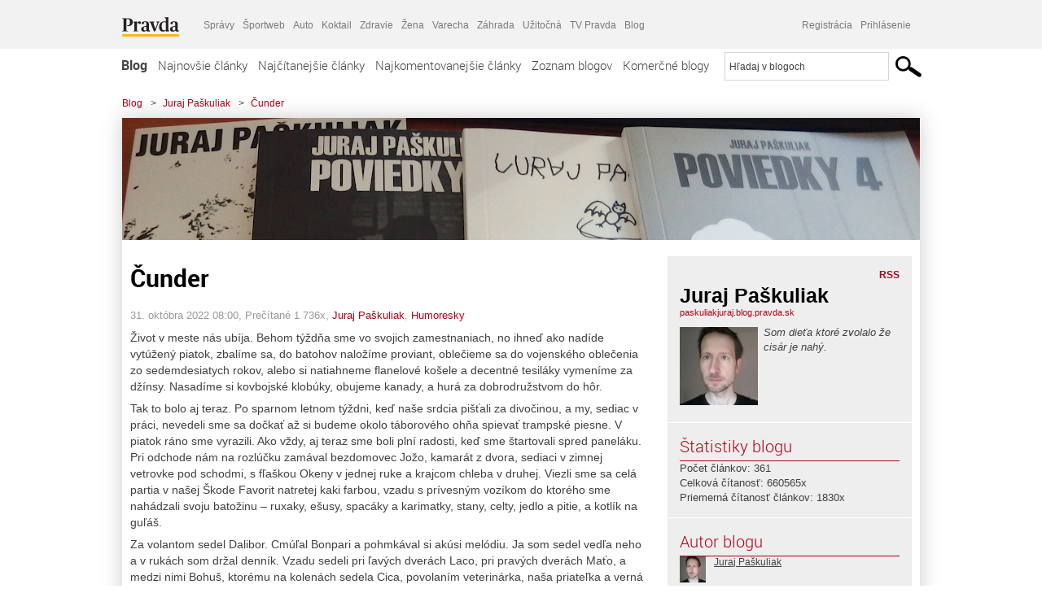

--- FILE ---
content_type: text/html; charset=UTF-8
request_url: https://paskuliakjuraj.blog.pravda.sk/2022/10/31/cunder/
body_size: 21603
content:
<!DOCTYPE html>
<html lang="sk-SK">
	<head>
		<meta http-equiv="X-UA-Compatible" content="IE=edge" />
		<meta http-equiv="Content-Type" content="text/html; charset=UTF-8" />

        <meta name="viewport" content="width=device-width, initial-scale=1.0">

        <title>Čunder - Juraj Paškuliak - Blog - Pravda</title>
		<meta name="description" content="Život v meste nás ubíja. Behom týždňa sme vo svojich zamestnaniach, no ihneď ako nadíde vytúžený piatok, zbalíme sa, do batohov naložíme proviant, oblečieme" />
		<meta name="keywords" content="blog, blogy, weblog, bloger, blogeri, články od užívateľov, denník, denníček, zápisník" />
		<meta property="og:locale" content="sk_SK" />
		<meta property="og:site_name" content="Blog.Pravda.sk" />
		<meta property="og:title" content="Čunder - Juraj Paškuliak - Blog - Pravda" />
		<meta property="og:type" content="article" />
		<meta property="og:url" content="https://paskuliakjuraj.blog.pravda.sk/2022/10/31/cunder/" />
		<meta property="og:image" content="https://blog.pravda.sk/avatar/blog-6791-256.png" />
		<meta property="og:description" content="Život v meste nás ubíja. Behom týždňa sme vo svojich zamestnaniach, no ihneď ako nadíde vytúžený piatok, zbalíme sa, do batohov naložíme proviant, oblečieme" />
		<meta property="fb:app_id" content="551502881548785" />

		<link rel="alternate" type="application/rss+xml" title="Juraj Paškuliak RSS Článkov" href="https://paskuliakjuraj.blog.pravda.sk/feed/" />
		<link rel="stylesheet" type="text/css" href="https://paskuliakjuraj.blog.pravda.sk/wp-content/themes/pravda-sk/style.css?v=snv5af" media="screen" />
		<link rel="stylesheet" type="text/css" href="//ipravda.sk/css/pravda-min-exporty-20260118010101.css" media="all" />
		<link rel="shortcut icon" type="image/ico" href="https://paskuliakjuraj.blog.pravda.sk/wp-content/themes/pravda-sk/images/fav.ico" />
		<script type="text/javascript">window.gdprAppliesGlobally=true;(function(){function a(e){if(!window.frames[e]){if(document.body&&document.body.firstChild){var t=document.body;var n=document.createElement("iframe");n.style.display="none";n.name=e;n.title=e;t.insertBefore(n,t.firstChild)}
else{setTimeout(function(){a(e)},5)}}}function e(n,r,o,c,s){function e(e,t,n,a){if(typeof n!=="function"){return}if(!window[r]){window[r]=[]}var i=false;if(s){i=s(e,t,n)}if(!i){window[r].push({command:e,parameter:t,callback:n,version:a})}}e.stub=true;function t(a){if(!window[n]||window[n].stub!==true){return}if(!a.data){return}
var i=typeof a.data==="string";var e;try{e=i?JSON.parse(a.data):a.data}catch(t){return}if(e[o]){var r=e[o];window[n](r.command,r.parameter,function(e,t){var n={};n[c]={returnValue:e,success:t,callId:r.callId};a.source.postMessage(i?JSON.stringify(n):n,"*")},r.version)}}
if(typeof window[n]!=="function"){window[n]=e;if(window.addEventListener){window.addEventListener("message",t,false)}else{window.attachEvent("onmessage",t)}}}e("__tcfapi","__tcfapiBuffer","__tcfapiCall","__tcfapiReturn");a("__tcfapiLocator");(function(e){
var t=document.createElement("script");t.id="spcloader";t.type="text/javascript";t.async=true;t.src="https://sdk.privacy-center.org/"+e+"/loader.js?target="+document.location.hostname;t.charset="utf-8";var n=document.getElementsByTagName("script")[0];n.parentNode.insertBefore(t,n)})("3247b01c-86d7-4390-a7ac-9f5e09b2e1bd")})();</script>
		<script src="//blog.pravda.sk/wp-includes/js/jquery/jquery.js"></script>
		<script src="https://paskuliakjuraj.blog.pravda.sk/wp-content/themes/pravda-sk/js/jquery-migrate-1.2.1.min.js?v=rzryl3"></script>
		<script src="https://paskuliakjuraj.blog.pravda.sk/wp-content/themes/pravda-sk/js/perex_sticky.js?v=rzryl3"></script>
		<script src="//ipravda.sk/js/pravda-min-exporty-20260118010101.js"></script>
		<!--[if lte IE 6]>
		<link rel="stylesheet" type="text/css" href="https://paskuliakjuraj.blog.pravda.sk/wp-content/themes/pravda-sk/IE6fix.css" media="screen" />
		<![endif]-->
		<!--[if gt IE 6]>
		<link rel="stylesheet" type="text/css" href="https://paskuliakjuraj.blog.pravda.sk/wp-content/themes/pravda-sk/IE6gtfix.css" media="screen" />
		<![endif]-->
		<script type="text/javascript">
  perex_dfp = {
    //"ba": {"name": '/61782924/blog_art_ba', "id": 'div-gpt-ad-1528634504686-612'},
    //"bbb": {"name": '/61782924/blog_art_bbb', "id": 'div-gpt-ad-1528634504686-613'},
    //"bs": {"name": '/61782924/blog_art_bs', "id": 'div-gpt-ad-1528634504686-614'},
    "lea": {"name": '/61782924/blog_art_lea', "id": 'div-gpt-ad-1528634504686-615'},
    //"ss_co": {"name": '/61782924/blog_art_ss_co', "id": 'div-gpt-ad-1528634504686-616'},
    "ss1": {"name": '/61782924/blog_art_ss1', "id": 'div-gpt-ad-1528634504686-617'},
    "ss2": {"name": '/61782924/blog_art_ss2', "id": 'div-gpt-ad-1528634504686-618'},
    "interstitial": {}
  };
</script>

<script type="application/javascript" src="https://storage.googleapis.com/pravda-ad-script/perex_universalMaster.min.js?v=v"></script>
<link rel='dns-prefetch' href='//s.w.org' />
		<script type="text/javascript">
			window._wpemojiSettings = {"baseUrl":"https:\/\/s.w.org\/images\/core\/emoji\/13.0.1\/72x72\/","ext":".png","svgUrl":"https:\/\/s.w.org\/images\/core\/emoji\/13.0.1\/svg\/","svgExt":".svg","source":{"concatemoji":"https:\/\/paskuliakjuraj.blog.pravda.sk\/wp-includes\/js\/wp-emoji-release.min.js?ver=5.6.2"}};
			!function(e,a,t){var n,r,o,i=a.createElement("canvas"),p=i.getContext&&i.getContext("2d");function s(e,t){var a=String.fromCharCode;p.clearRect(0,0,i.width,i.height),p.fillText(a.apply(this,e),0,0);e=i.toDataURL();return p.clearRect(0,0,i.width,i.height),p.fillText(a.apply(this,t),0,0),e===i.toDataURL()}function c(e){var t=a.createElement("script");t.src=e,t.defer=t.type="text/javascript",a.getElementsByTagName("head")[0].appendChild(t)}for(o=Array("flag","emoji"),t.supports={everything:!0,everythingExceptFlag:!0},r=0;r<o.length;r++)t.supports[o[r]]=function(e){if(!p||!p.fillText)return!1;switch(p.textBaseline="top",p.font="600 32px Arial",e){case"flag":return s([127987,65039,8205,9895,65039],[127987,65039,8203,9895,65039])?!1:!s([55356,56826,55356,56819],[55356,56826,8203,55356,56819])&&!s([55356,57332,56128,56423,56128,56418,56128,56421,56128,56430,56128,56423,56128,56447],[55356,57332,8203,56128,56423,8203,56128,56418,8203,56128,56421,8203,56128,56430,8203,56128,56423,8203,56128,56447]);case"emoji":return!s([55357,56424,8205,55356,57212],[55357,56424,8203,55356,57212])}return!1}(o[r]),t.supports.everything=t.supports.everything&&t.supports[o[r]],"flag"!==o[r]&&(t.supports.everythingExceptFlag=t.supports.everythingExceptFlag&&t.supports[o[r]]);t.supports.everythingExceptFlag=t.supports.everythingExceptFlag&&!t.supports.flag,t.DOMReady=!1,t.readyCallback=function(){t.DOMReady=!0},t.supports.everything||(n=function(){t.readyCallback()},a.addEventListener?(a.addEventListener("DOMContentLoaded",n,!1),e.addEventListener("load",n,!1)):(e.attachEvent("onload",n),a.attachEvent("onreadystatechange",function(){"complete"===a.readyState&&t.readyCallback()})),(n=t.source||{}).concatemoji?c(n.concatemoji):n.wpemoji&&n.twemoji&&(c(n.twemoji),c(n.wpemoji)))}(window,document,window._wpemojiSettings);
		</script>
		<style type="text/css">
img.wp-smiley,
img.emoji {
	display: inline !important;
	border: none !important;
	box-shadow: none !important;
	height: 1em !important;
	width: 1em !important;
	margin: 0 .07em !important;
	vertical-align: -0.1em !important;
	background: none !important;
	padding: 0 !important;
}
</style>
	<link rel='stylesheet' id='wp-block-library-css'  href='https://paskuliakjuraj.blog.pravda.sk/wp-includes/css/dist/block-library/style.min.css?ver=5.6.2' type='text/css' media='all' />
<link rel='stylesheet' id='wp-pagenavi-css'  href='https://paskuliakjuraj.blog.pravda.sk/wp-content/themes/pravda-sk/pagenavi-css.css?ver=2.70' type='text/css' media='all' />
<link rel="https://api.w.org/" href="https://paskuliakjuraj.blog.pravda.sk/wp-json/" /><link rel="alternate" type="application/json" href="https://paskuliakjuraj.blog.pravda.sk/wp-json/wp/v2/posts/6" /><link rel="EditURI" type="application/rsd+xml" title="RSD" href="https://paskuliakjuraj.blog.pravda.sk/xmlrpc.php?rsd" />
<link rel="canonical" href="https://paskuliakjuraj.blog.pravda.sk/2022/10/31/cunder/" />
<link rel='shortlink' href='https://paskuliakjuraj.blog.pravda.sk/?p=6' />
<link rel="alternate" type="application/json+oembed" href="https://paskuliakjuraj.blog.pravda.sk/wp-json/oembed/1.0/embed?url=https%3A%2F%2Fpaskuliakjuraj.blog.pravda.sk%2F2022%2F10%2F31%2Fcunder%2F" />
<link rel="alternate" type="text/xml+oembed" href="https://paskuliakjuraj.blog.pravda.sk/wp-json/oembed/1.0/embed?url=https%3A%2F%2Fpaskuliakjuraj.blog.pravda.sk%2F2022%2F10%2F31%2Fcunder%2F&#038;format=xml" />
<style type="text/css">.recentcomments a{display:inline !important;padding:0 !important;margin:0 !important;}</style>	<style type="text/css">
		#header{
			background-color: #f2f2f2;
			background: url(https://paskuliakjuraj.blog.pravda.sk/files/2022/10/980x150.jpg) no-repeat top left;
            background-size: cover;
			height: 150px;
			width:980px;
			padding:0;
		}

		.desc, .desc a {
		  font-family: Arial, Helvetica, Sans-Serif;
		  font-size: 16px;
		  font-style: italic;
		  font-weight: normal;
		  padding:0;
		  margin:0;
		  color: # !important;
		}
		#header a {
			width:950px;
			height:150px;
			display:block;
		}
	</style>
<link rel="icon" href="https://paskuliakjuraj.blog.pravda.sk/files/2024/03/foto2024-150x150.jpg" sizes="32x32" />
<link rel="icon" href="https://paskuliakjuraj.blog.pravda.sk/files/2024/03/foto2024.jpg" sizes="192x192" />
<link rel="apple-touch-icon" href="https://paskuliakjuraj.blog.pravda.sk/files/2024/03/foto2024.jpg" />
<meta name="msapplication-TileImage" content="https://paskuliakjuraj.blog.pravda.sk/files/2024/03/foto2024.jpg" />
	</head>
<body>
		<!--  ads leaderboard -->
		<div class="advCenterLeaderboard"><div class="leaderboard">
			<!-- /61782924/blog_art_lea -->
<div id="advert-top-nest"></div>
<div id='div-gpt-ad-1528634504686-615' style="max-width: 1200px; max-height: 400px; overflow: hidden">
<script>
  if(typeof PEREX === "object" && PEREX.isAdvertisementEnabled()) { googletag.cmd.push(function() { googletag.display('div-gpt-ad-1528634504686-615'); }); }
</script>
</div>		</div></div>
		<!--  end ads leaderboard -->
		<div id="perex-header" class="header extern_blog">
            <div id="perex-menu-wrapper">
            <!-- [Perex head] -->
<div class="portal-menu export-vs" id="portal-menu">
    <span class="hidden-lg hiddem-md">
        Tento web patrí pod
    </span>
    <a href="https://www.pravda.sk/" class="portal-menu-logo">
        <img src="//ipravda.sk/res/portal2017/logo-pravda.svg" alt="Pravda" />
    </a>
    <ul class="portal-menu-nav"><li><span>Ďalšie weby:</span></li><li><a href="https://spravy.pravda.sk/">Správy</a></li><li><a href="https://sportweb.pravda.sk/">Športweb</a></li><li><a href="https://auto.pravda.sk/">Auto</a></li><li><a href="https://koktail.pravda.sk/">Koktail</a></li><li><a href="https://zdravie.pravda.sk/">Zdravie</a></li><li><a href="https://zena.pravda.sk/">Žena</a></li><li><a href="https://varecha.pravda.sk/">Varecha</a></li><li><a href="https://zahrada.pravda.sk/">Záhrada</a></li><li><a href="https://uzitocna.pravda.sk/">Užitočná</a></li><li><a href="https://tv.pravda.sk/">TV Pravda</a></li><li><a href="https://blog.pravda.sk/">Blog</a></li></ul>
            <div class="headerLogin"><div class="userInfo"><a href="https://blog.pravda.sk/wp-signup.php" id="registracia" title="Registrácia">Registrácia</a><a href="https://paskuliakjuraj.blog.pravda.sk/wp-pravda-login.php" id="prihlasenie" title="Prihlásenie blogera">Prihlásenie</a></div></div><button class="portal-megamenu-button">Všetky sekcie
            <i>
                <span class="glyphicon glyphicon-triangle-bottom"></span>
            </i>
        </button>
        <div class="portal-menu-actions"></div>
</div>
<div class="portal-megamenu" id="portal-megamenu">
            <div class="portal-megamenu-line spravodajstvo"><h2><span class="portal-megamenu-line-link-wrap"><span class="glyphicon glyphicon-triangle-bottom hidden-lg hidden-md hidden-sm"></span> Spravodajstvo</span></h2><ul><li class="spravy"><a href="https://spravy.pravda.sk/">Správy</a></li><li><a href="https://spravy.pravda.sk/domace/">Domáce</a></li><li><a href="https://spravy.pravda.sk/svet/">Svet</a></li><li class="ekonomika"><a href="https://ekonomika.pravda.sk/">Ekonomika</a></li><li class="kultura"><a href="https://kultura.pravda.sk/">Kultúra</a></li><li class="extern_pocasie"><a href="https://pocasie.pravda.sk/">Počasie</a></li><li class="nazory"><a href="https://nazory.pravda.sk/">Názory</a></li><li><a href="https://www.pravda.sk/chronologia-dna/">Chronológia dňa</a></li><li><a href="https://www.pravda.sk/najcitanejsie-spravy/">Najčítanejšie správy</a></li><li class="komercnespravy"><a href="https://komercnespravy.pravda.sk/">Komerčné správy</a></li></ul></div>
            <div class="portal-megamenu-line link sport"><h2><a href="https://sportweb.pravda.sk/"><span class="glyphicon glyphicon-triangle-bottom hidden-lg hidden-md hidden-sm"></span> Športweb</a></h2><ul><li class="futbal"><a href="https://sportweb.pravda.sk/futbal/">Futbal</a></li><li class="hokej"><a href="https://sportweb.pravda.sk/hokej/">Hokej</a></li><li><a href="https://sportweb.pravda.sk/cyklistika/">Cyklistika</a></li><li><a href="https://sportweb.pravda.sk/tenis/">Tenis</a></li><li><a href="https://sportweb.pravda.sk/zimne-sporty/">Zimné športy</a></li><li><a href="https://sportweb.pravda.sk/nazivo/">Naživo</a></li></ul></div>
            <div class="portal-megamenu-line magaziny"><h2><span class="portal-megamenu-line-link-wrap"><span class="glyphicon glyphicon-triangle-bottom hidden-lg hidden-md hidden-sm"></span> Magazíny</span></h2><ul><li class="extern_ahojmama"><a href="https://ahojmama.pravda.sk/">AhojMama</a></li><li class="auto"><a href="https://auto.pravda.sk/">Auto</a></li><li class="cestovanie"><a href="https://cestovanie.pravda.sk/">Cestovanie</a></li><li class="koktail"><a href="https://koktail.pravda.sk/">Koktail</a></li><li class="mediaklik"><a href="https://www.mediaklik.sk/">Mediaklik</a></li><li class="veda"><a href="https://vat.pravda.sk/">VAT</a></li><li class="zdravie"><a href="https://zdravie.pravda.sk/">Zdravie</a></li><li class="zena"><a href="https://zena.pravda.sk/">Žena</a></li><li><a href="https://zurnal.pravda.sk/">Žurnál</a></li><li><a href="https://zahrada.pravda.sk/">Záhrada</a></li><li><a href="https://www.defencenews.sk/">Defencenews</a></li></ul></div>
            <div class="portal-megamenu-line link uzitocna"><h2><a href="https://uzitocna.pravda.sk/"><span class="glyphicon glyphicon-triangle-bottom hidden-lg hidden-md hidden-sm"></span> Užitočná pravda</a></h2><ul><li><a href="https://uzitocna.pravda.sk/peniaze/">Peniaze</a></li><li><a href="https://uzitocna.pravda.sk/hypoteky/">Hypotéky</a></li><li><a href="https://uzitocna.pravda.sk/dochodky/">Dôchodky</a></li><li><a href="https://uzitocna.pravda.sk/ako-vybavit/">Ako vybaviť</a></li><li><a href="https://uzitocna.pravda.sk/spotrebitel/">Spotrebiteľ</a></li><li><a href="https://uzitocna.pravda.sk/praca-a-kariera/">Práca</a></li><li><a href="https://uzitocna.pravda.sk/zivnostnik/">Živnostník</a></li><li><a href="https://uzitocna.pravda.sk/vzdelavanie/">Vzdelávanie</a></li><li><a href="https://uzitocna.pravda.sk/reality/">Reality</a></li><li><a href="https://uzitocna.pravda.sk/dom-a-byt/">Dom a byt</a></li><li><a href="https://uzitocna.pravda.sk/seniori/">Seniori</a></li><li><a href="https://rady.pravda.sk/">Rady</a></li></ul></div>
            <div class="portal-megamenu-line link extern_varecha"><h2><a href="https://varecha.pravda.sk/"><span class="glyphicon glyphicon-triangle-bottom hidden-lg hidden-md hidden-sm"></span> Varecha</a></h2><ul><li><a href="https://varecha.pravda.sk/recepty">Recepty</a></li><li><a href="https://napady.pravda.sk/">Nápady</a></li><li><a href="https://varecha.pravda.sk/torty/">Torty</a></li><li><a href="https://menu.pravda.sk/" title="MENU.PRAVDA.SK - DENNÉ MENU NA JEDEN KLIK">Denné menu</a></li></ul></div>
            <div class="portal-megamenu-line link varecha_tv"><h2><a href="https://varecha.pravda.sk/tv/"><span class="glyphicon glyphicon-triangle-bottom hidden-lg hidden-md hidden-sm"></span> TV Varecha</a></h2><ul><li><a href="https://varecha.pravda.sk/tv/serialy/">Seriály</a></li><li><a href="https://varecha.pravda.sk/tv/videorecepty/">Videorecepty</a></li><li><a href="https://varecha.pravda.sk/tv/playlist/celebrity-s-varechou/">Celebrity</a></li><li><a href="https://varecha.pravda.sk/tv/playlist/fit-s-viktorom/">Fit s Viktorom</a></li></ul></div>
            <div class="portal-megamenu-line link extern_blog"><h2><a href="https://blog.pravda.sk/"><span class="glyphicon glyphicon-triangle-bottom hidden-lg hidden-md hidden-sm"></span> Blog</a></h2><ul><li><a href="https://blog.pravda.sk/?page=najnovsie-clanky">Najnovšie</a></li><li><a href="https://blog.pravda.sk/?page=najnovsie-clanky">Najčítanejšie</a></li><li><a href="https://blog.pravda.sk/?page=najkomentovanejsie-clanky">Najkomentovanejšie</a></li><li><a href="https://blog.pravda.sk/abecedny-zoznam-blogov/">Zoznam blogov</a></li><li><a href="https://blog.pravda.sk/?page=komercne-blogy">Komerčné blogy</a></li></ul></div>
            <div class="portal-megamenu-line relax"><h2><span class="portal-megamenu-line-link-wrap"><span class="glyphicon glyphicon-triangle-bottom hidden-lg hidden-md hidden-sm"></span> Relax</span></h2><ul><li class="programy"><a href="https://programy.pravda.sk/tv/">TV program</a></li><li><a href="https://spravy.pravda.sk/sutaz/">Súťaže</a></li><li class="extern_debata"><a href="https://debata.pravda.sk/">Debata</a></li><li class="extern_flog"><a href="https://flog.pravda.sk/" title="Flog - prvý slovenský fotoblog. Ukáž svoje obľúbené fotky celému svetu, hodnoť a napíš čo si myslíš o fotkách iných. Foť a bav sa.">Flog</a></li><li class="fotogalerie"><a href="https://fotogalerie.pravda.sk/">Fotogalérie</a></li><li><a href="https://koktail.pravda.sk/stranka/3-horoskop/">Horoskopy</a></li><li><a href="https://spravy.pravda.sk/sudoku/">Sudoku</a></li></ul></div>
            <div class="portal-megamenu-line link extern_tv"><h2><a href="https://tv.pravda.sk/"><span class="glyphicon glyphicon-triangle-bottom hidden-lg hidden-md hidden-sm"></span> TV Pravda</a></h2><ul><li><a href="https://tv.pravda.sk/kategorie/spravodajstvo">Spravodajstvo</a></li><li><a href="https://tv.pravda.sk/kategorie/sport">Šport</a></li><li><a href="https://tv.pravda.sk/kategorie/veda-a-technika">Veda a tech</a></li><li><a href="https://tv.pravda.sk/kategorie/kultura">Kultúra</a></li><li><a href="https://tv.pravda.sk/kategorie/komercne-videa">Komerčné</a></li><li><a href="https://tv.pravda.sk/relacie/ide-o-pravdu">Ide o pravdu</a></li><li><a href="https://tv.pravda.sk/relacie/pocasie">Predpoveď počasia</a></li><li><a href="https://tv.pravda.sk/relacie/ide-o-peniaze">Ide o peniaze</a></li><li><a href="https://tv.pravda.sk/relacie/ide-o-zdravie">Ide o zdravie</a></li><li><a href="https://tv.pravda.sk/relacie/neobycajne-miesta">Neobyčajné miesta</a></li><li><a href="https://tv.pravda.sk/relacie/showroom">Showroom</a></li></ul></div>
            <div class="portal-megamenu-line nakupy"><h2><span class="portal-megamenu-line-link-wrap"><span class="glyphicon glyphicon-triangle-bottom hidden-lg hidden-md hidden-sm"></span> Nákupy</span></h2><ul><li><a href="https://menu.pravda.sk/" title="MENU.PRAVDA.SK - DENNÉ MENU NA JEDEN KLIK">Obedy</a></li><li class="extern_kvety"><a href="https://kvety.pravda.sk/" title="Kvety, donáška kvetov, internetový obchod s kvetmi, kvetinárstvo, Bratislava, Košice">Kvety</a></li><li class="extern_epravda"><a href="https://e.pravda.sk/" title="e.Pravda.sk - elektronický archív denníka Pravda">ePravda</a></li><li class="predplatne"><a href="https://predplatne.pravda.sk/">Predplatné novín</a></li></ul></div>
    </div>
<!-- [/Perex head] -->
            </div>

            <!-- div class="logo_line">
                <a href="https://blog.pravda.sk/" title="Blog.Pravda.sk" class="logo">
					<img src="https://blog.pravda.sk/wp-content/themes/pravda-sk/images/head_logo_blog.png" width="336" height="54" alt="Juraj Paškuliak" />
				</a>

                				<a href="https://blog.pravda.sk/wp-signup.php" title="Chcem vlastný blog" id="zalozSiBlog"><span>Založ si blog</span></a>
				
                <div class="cl"></div>
            </div -->

            <div class="menu">
				<ul class="hlavne-menu">
					<li class="home"><a href="https://blog.pravda.sk/" class="home">Blog</a></li>
<li><a href="https://blog.pravda.sk/">Najnovšie články</a></li>
<li><a href="https://blog.pravda.sk/najcitanejsie-clanky/">Najčítanejšie články</a></li>
<li><a href="https://blog.pravda.sk/najkomentovanejsie-clanky/">Najkomentovanejšie články</a></li>
<li><a href="https://blog.pravda.sk/abecedny-zoznam-blogov/">Zoznam blogov</a></li>
<li><a href="https://blog.pravda.sk/komercne-blogy/">Komerčné blogy</a></li>
				</ul>
                <div class="search_menu">
    <form action="https://blog.pravda.sk/search/" id="pravda-sk-vyhladavanie">
        <input type="hidden" name="cx" value="015300891421530928513:taaozubwj8w" />
        <input type="hidden" name="cof" value="FORID:11" />
        <input type="hidden" name="ie" value="UTF-8" />
        <input type="hidden" name="as_sitesearch" value="blog.pravda.sk" />
        <input id="searchWhat" type="text" class="input" name="q" size="31" onclick="if (this.value == 'Hľadaj v blogoch') { this.value = '';}this.style.color='#000000';" value="Hľadaj v blogoch" />
        <input type="submit" name="sa" value="" class="button" id="Submit1" />
    </form>
</div>
			</div>
		</div>

		<div id="page">
			<!-- blog header -->
			<div id="breadcrumbs">
				<ul>
					<li><a href="https://blog.pravda.sk">Blog</a></li>
					<li><span>&gt;</span><a href="https://paskuliakjuraj.blog.pravda.sk">Juraj Paškuliak</a></li>
										<li><span>&gt;</span><a href="">Čunder</a></li>
				</ul>
			</div>

			<!-- begin: shadow case -->
			<div id="shadowCase">
				<div id="header" title="Úvodná stránka blogu - Juraj Paškuliak">
					<a href="https://paskuliakjuraj.blog.pravda.sk" title="Úvodná stránka blogu - Juraj Paškuliak">&nbsp;</a>
				</div>
			<!--/blog header -->
			<div id="centercol" class="blogSubPage">

		<div class="boxSingle post" id="post-6" itemscope="" itemtype="http://schema.org/BlogPosting">
			<div class="content">
				<div class="post-title" itemprop="name headline">
					<h2>Čunder</h2>
				</div>
				<!--/post-title -->
				<div class="post-date">
					<span itemprop="datePublished">31. októbra 2022 08:00</span>,
					Prečítané 1&nbsp;736x,
					<span itemprop="author" itemscope="" itemtype="http://schema.org/Person"><span itemprop="name"><a href="https://paskuliakjuraj.blog.pravda.sk/author/jurajpaskuliak/" title="Autor článku Juraj Paškuliak" rel="author">Juraj Paškuliak</a></span></span>,
											<span itemprop="keywords"><a href="https://paskuliakjuraj.blog.pravda.sk/category/humoresky/" rel="category tag">Humoresky</a></span>
				</div>
				<div itemprop="articleBody">
					<p>Život v meste nás ubíja. Behom týždňa sme vo svojich zamestnaniach, no ihneď ako nadíde vytúžený piatok, zbalíme sa, do batohov naložíme proviant, oblečieme sa do vojenského oblečenia zo sedemdesiatych rokov, alebo si natiahneme flanelové košele a decentné tesiláky vymeníme za džínsy. Nasadíme si kovbojské klobúky, obujeme kanady, a hurá za dobrodružstvom do hôr.</p>
<p>Tak to bolo aj teraz. Po sparnom letnom týždni, keď naše srdcia pišťali za divočinou, a my, sediac v práci, nevedeli sme sa dočkať až si budeme okolo táborového ohňa spievať trampské piesne. V piatok ráno sme vyrazili. Ako vždy, aj teraz sme boli plní radosti, keď sme štartovali spred paneláku. Pri odchode nám na rozlúčku zamával bezdomovec Jožo, kamarát z dvora, sediaci v zimnej vetrovke pod schodmi, s fľaškou Okeny v jednej ruke a krajcom chleba v druhej. Viezli sme sa celá partia v našej Škode Favorit natretej kaki farbou, vzadu s prívesným vozíkom do ktorého sme nahádzali svoju batožinu – ruxaky, ešusy, spacáky a karimatky, stany, celty, jedlo a pitie, a kotlík na guľáš.</p>
<p>Za volantom sedel Dalibor. Cmúľal Bonpari a pohmkával si akúsi melódiu. Ja som sedel vedľa neho a v rukách som držal denník. Vzadu sedeli pri ľavých dverách Laco, pri pravých dverách Maťo, a medzi nimi Bohuš, ktorému na kolenách sedela Cica, povolaním veterinárka, naša priateľka a verná spoločníčka s ktorou som sa spoznal pred tridsiatimi rokmi na podnikovej schôdzi v rekreačnom zariadení Slovatextilu.<br />
Pôvodne mal ísť s nami aj Zdeno, ale majster ho na poslednú chvíľu povolal na nočnú vo fabrike, tak sme namiesto neho vzali náhradníka – Kuba, ktorý sedel medzi Bohušom a Maťom, a v rukách zvieral bandasku ríbezľového vína.</p>
<p>Náš plán sa hneď v začiatkoch dostal do ťažkostí – roztrhol sa nám na polceste klinový remeň. Museli sme auto dotlačiť do najbližšieho autoservisu. Povedali nám že oprava bude trvať niekoľko hodín. Našťastie nablízku bola reštaurácia. Zamierili sme do nej, posadali sme si za okrúhly stôl, a dali si držkovú. Keď sme sa vracali po auto, ktosi vyskočil spoza latkového plota a vystrašil nás. Bol to Maťo, ktorý na začiatku kamsi zmizol a my sme ho nevedeli nájsť. Povedal nám že sa tu stretol s kamarátom pestovateľom ktorý momentálne brigáduje v novinovom stánku, kde na neho natrafil keď si bol kúpiť cigarety. Na tvári mal šťastný výraz a v rukách držal vedro plné čerešní.</p>
<p>Náš plán bol navštíviť Indiánsku zem a dostať sa do jej centra. Prejsť Medvedí kaňon, nájsť a preskúmať jaskyne Siouxov. Potom sme sa chystali utáboriť v zemi Hobitov, a následne sa nechať viesť kam nás nohy zavedú, až na hranice Mordoru. Naložili sme si ruxaky na plecia a vydali sme sa hore dolinou. Predierali sme sa popri potoku pomedzi lopúchy, prešli cez rúbanisko z ktorého sa naskýtal výhľad na osadu pozostávajúcu z chatrčí nakopených v údolí. Videli sme aj obyvateľov ako pobehujú pomedzi chyže a pália gumy. Indiánom sa darilo dobre. Išli sme ďalej, až nakoniec sme sa kdesi stratili. Nebojte sa, hovoril Laco, to sa tam kam chceme tadiaľto musíme dostať. Všetko je v pohode, nie sme v Tatrách, tu sa nám nemôže nič stať! Tam medzi stromami je taká skala. Tú uvidíme. Pôjdeme okolo nej, a potom tam už musíme byť. Len si dávajte pozor pod nohy, aby ste si nevyvrtli členok. Boli sme stále viac dezorientovaní, a nakoniec keď sme našli prvú voľnú plochu, tak sme sa na nej utáborili a založili oheň.</p>
<p>To preto sme zablúdili, lebo sme si nevšimli tú zarastenú odbočku hneď na začiatku, hovoril Dalibor. Laco, za to že si nás zle viedol dostaneš na dnešný večer trest mlčanlivosti. Kubo, ty pôjdeš teraz nazbierať raždie do lesa aby ho bolo dosť na oheň. Cica pôjde umyť kotlík do potoka, a začne variť. My ostatní postavíme stany.</p>
<p>Sedeli sme okolo ohňa. Kubo hral na gitaru, a spievali sme si. Mali sme v rukách poháre a popíjali sme. Cica sa sťažovala že v práci mala ťažký týždeň, ktorý bol zakončený tým že jej do veterinárnej ambulancie priniesli znásilnenú jazvečíčku. Ja na to môžem kašľať. Povedal Dalibor, odkrajujúc si zo salámy. Za tri roky idem do dôchodku, dovtedy vydržím, a potom mi bude všetko jedno. Siahol som do batoha. Vybral som z neho konzervu s treščou pečeňou, a pustil som sa do nej. Rozprával som sa v práci s jedným čo pracoval na salaši, hovoril Maťo, otvárajúc šproty v oleji, a ten vravel: tam bola strašne jednotvárna strava. V pondelok jem sür, v utorok sür, v stredu sür, v štvrtok sür, v piatok&#8230; Eeee? Klobásu! A takto stále dookola, až mi vyrazila kyselina do hrdla a zareval som ako medveď. Nakoniec som z toho jedla zosürovel, a keď som prišiel domov k žene, namiesto pozdravu som pred ňou zahrešil, a dal jej zaucho.</p>
<p>Oheň pukotal. Hral som na ústnej harmonike. Kamaráti melancholicky pozerali do plameňov. Vedľa na kláte sedel Bohuš a túlil k sebe Cicu ktorá mu sedela na kolenách. Tvárila sa odmietavo a bránila jeho nežnôstkam. Stále sa mu ju nepodarilo zlomiť!</p>
<p>Bola noc. Ležal som v spacáku, bavlnené spodné prádlo ma príjemne hrialo. Listoval som si v časopise Záhradkár, ktorý som si pribalil. Potom som ho odložil, vzal cancák a začal do neho zapisovať: Dnes sme mali úspešný deň ktorý sme strávili prieskumom nových oblastí divočiny, a náš plán sa nám podarilo naplniť na stodesať percent. Ach, Zdenči, aká škoda že tu nemôžeš byť s nami. Dám si teraz horalku a milu za teba, že máme v tvojej osobe takého dobrého kamaráta do partie!</p>
<p>O niekoľko hodín neskôr zobudil som sa zrazu na to ako ma Maťo kmása za plece, a s vydesenou tvárou hovorí: Počuj Karol, stala sa hrozná vec. Ja som sa z toho ríbezľového vína a čerešní posral!</p>
<p>Na druhý deň sme putovali ďalej. Predierali sme sa cez les a odhŕňali vetvy. Poobede sa rozpútala búrka v ktorej sme poriadne zmokli. Na jednom úseku sme museli odháňať roje dotieravých mušiek, ktoré do nás neúnavne dobiedzali. Laco a Kubo boli z pochodu vyčerpaní. Bohuš sa statočne držal. Maťovi sa v kanadách urobili otlaky.</p>
<p>Stáli sme na okraji Mordoru, tam kde nebolo možné ísť ďalej. Spoza plota sme sa pozerali na haciendu. Čierny dym z jej komína stúpal, a bol ako keby predzvesťou začínajúceho Veku temna. Vedľa boli odparkované terénne autá. Cítili sme hnev voči zbohatlíckym lotrom ktorí by si to čo má patriť všetkým najradšej privlastnili. Všetci sme na haciendu škaredo zazerali. Dalibor stál vedľa nás, a my sme s napätím čakali čo povie. Napokon si poopravil klobúk, poškrabkal bradu, a so zachmúreným výrazom povedal: Dočerta!</p>
<p>Na záver čundru sa nám stala dramatická príhoda. Večer za súmraku, keď táborák krásne plápolal, a my sme sedeli okolo neho, začuli sme v lese lomoz. Napokon sa na čistine zjavilo zviera. Pozerajte chlapi, skríkol ktosi, ukazujúc prstom do tieňa za zhrdzavenou mliekárenskou cisternou. Veď tam je medveď. A naozaj, medveď sa k nám približoval. Skúšali sme ho odplašiť. Dupali sme, búchali papekmi, no márne. Strčte pred neho fakľu a odplašte ho ohňom! Zvolal ktosi. Napokon sa prikradol celkom k nám, a aby nám neublížil, dúfajúc že ho uzmierime, začali sme ho kŕmiť. Najprv zožral chleba s maslom a slaninu ktoré boli vyložené na pni, potom mu Laco podal hydinovú paštétu, ktorú medveď zožral. Keď sme mu nechceli nič ďalšie dať, hrozivo zavrčal. Následne zožral aj ďalšiu konzervu s pečeňovou nátierkou. Nakoniec zožral konzervu sardelových očiek. To už mal dosť, a pomaly zmizol. Vydýchli sme si, medveď nám neublížil.</p>
<p>Cestou späť sme sa od traktoristu z družstva dozvedeli že to nebol medveď ale pes z neďalekého kravína, ktorý sa odtrhol z reťaze a dotúlal až k nám. Bohuš, ktorý sa zviera počas incidentu pokúšal fotiť na flexaretu tomu dodnes odmieta uveriť a je presvedčený že sme sa stretli so skutočným medveďom. Nanešťastie, keď sa Cica pri krájaní cibule do gulášu porezala do prsta, podnapitý Dalibor si Bohušov fotoaparát pomýlil s lekárničkou a osvietil mu film. Takto sa nikdy nedozvieme čo to bolo za zviera.</p>
				</div>
					</div>
			<!--/content -->
		</div>
		<!--/box -->

		<div class="facebook-like">
			<div class="fb-like" data-href="https://paskuliakjuraj.blog.pravda.sk/2022/10/31/cunder/" data-width="470" data-layout="standard" data-action="like" data-show-faces="false" data-share="true"></div>
		</div>

		<div class="navigation">
			<div class="alignright"><a href="https://paskuliakjuraj.blog.pravda.sk/2022/10/30/ta-cast-bratislavy-je-asi-prekliata/" rel="prev">Tá časť Bratislavy je asi prekliata</a> &raquo;</div>
			<div class="alignleft">&laquo; <a href="https://paskuliakjuraj.blog.pravda.sk/2022/11/01/preteky-traktorov-na-lazoch/" rel="next">Preteky traktorov na lazoch</a></div>
			<div class="cl"></div>
		</div>

		<div class="debata-comment-box" id="comments">
        <div class="debata-comment-body">
        <div class="debata-title">

            <div class="last-update">
                Posledný 31. 10. 2022, 15:29            </div>
            <div class="comment-count">
                <a href="https://debata.pravda.sk/debata/blog-paskuliakjuraj-6-2022-10-31-cunder/">
                    Debata ( 1 príspevok )
                </a>
            </div>
        </div>

        <p class="comment-post"><a href='https://debata.pravda.sk/debata/blog-paskuliakjuraj-6-2022-10-31-cunder/prispevok/10598319/#prispevok_10598319'>Juro ,dobre sa to číta....inak ty si fakt... ...</a></p><!-- <p class="comment-post">
<a href=""> Takze Bratislavsky kraj ma takmer 200.000...</a>
</p>
        -->
        <p class="bottom-links"><a href="https://debata.pravda.sk/debata/blog-paskuliakjuraj-6-2022-10-31-cunder/">Celá debata</a> | <a href="https://debata.pravda.sk/debata/blog-paskuliakjuraj-6-2022-10-31-cunder/rss/">RSS tejto debaty</a></p>
    </div>
</div>

	
	<!-- dalsie clanky od autora blogu -->
	<div class="clanoktelo_dalsie_clanky_box">
		<div class="nadpis_dalsie">
			<a href="https://paskuliakjuraj.blog.pravda.sk">Ďalšie články od tohto blogera</a>
		</div>

		
			<div class="rubrikovy_nahlad_clanku blog_list">
				<a href="https://paskuliakjuraj.blog.pravda.sk/2026/01/17/rusko-so-zapadom-vybabre-a-vyhra-na-ukrajine/" class="image"><img alt='' src='https://blog.pravda.sk/avatar/blog-6791-128.png' class='avatar avatar-128 ' height='128' width='128' /></a>
				<h3>
					<a href="https://paskuliakjuraj.blog.pravda.sk/2026/01/17/rusko-so-zapadom-vybabre-a-vyhra-na-ukrajine/" title="" class="nadpis_nahlad_clanku">Rusko so západom vybabre a vyhrá na Ukrajine</a>
				</h3>
				<span class="time">17.01.2026</span>
				<p>Priatelia, mám pre vás dobrú správu. Vojna na Ukrajine čoskoro skončí. Prvá vec čo Rusko urobí, je že vyhostí deti západniarskych papalášov, ktoré študujú a žijú v Rusku. Tie sa budú musieť vrátiť na nenávidený západ. Potom Rusko zmrazí všetky peniaze ktoré Američania a predstavitelia ostatných západných štátov držia v ruských bankách. Tí takto prídu o [...]</p>
				<div class="cl"></div>
			</div>
			<div class="rubrikovy_nahlad_clanku blog_list">
				<a href="https://paskuliakjuraj.blog.pravda.sk/2026/01/16/rusko-v-poslednych-rokoch-utrpelo-tri-strategicke-porazky/" class="image"><img alt='' src='https://blog.pravda.sk/avatar/blog-6791-128.png' class='avatar avatar-128 ' height='128' width='128' /></a>
				<h3>
					<a href="https://paskuliakjuraj.blog.pravda.sk/2026/01/16/rusko-v-poslednych-rokoch-utrpelo-tri-strategicke-porazky/" title="" class="nadpis_nahlad_clanku">Rusko v posledných rokoch utrpelo tri strategické porážky</a>
				</h3>
				<span class="time">16.01.2026</span>
				<p>Tou prvou je zvrhnutie režimu Bašára Asada v Sýrii. V tejto krajine vinou nespravodlivej totalitnej vlády Asadovcov dlho narastalo napätie ktoré vyústilo do občianskej vojny. Rusi investovali obrovské prostriedky do toho aby sýrskemu diktátorovi pomohli. Aj napriek tomu že sa priamo do vojny zapojili, jej priebeh nedokázali ovplyvniť. Bašár Asad napokon padol a musel z krajiny [...]</p>
				<div class="cl"></div>
			</div>
			<div class="rubrikovy_nahlad_clanku blog_list">
				<a href="https://paskuliakjuraj.blog.pravda.sk/2026/01/02/knihy-ktore-som-precital-v-roku-2025/" class="image"><img alt='' src='https://blog.pravda.sk/avatar/blog-6791-128.png' class='avatar avatar-128 ' height='128' width='128' /></a>
				<h3>
					<a href="https://paskuliakjuraj.blog.pravda.sk/2026/01/02/knihy-ktore-som-precital-v-roku-2025/" title="" class="nadpis_nahlad_clanku">Knihy ktoré som prečítal v roku 2025</a>
				</h3>
				<span class="time">02.01.2026</span>
				<p>Aj v roku 2025 som čítal knihy v anglickom jazyku. Podarilo sa mi ich prečítať dvadsať. Najlepšie boli knihy od Murakamiho, a to Norwegian Wood a Kafka on the Shore. Veľmi sa mi páčil aj Tolkienov Hobbit, potom For Whom the Bell Tolls od Hemingwaya a dobrá bola aj Matilda od Roalda Dahla a The Shawshank Redemption od Stephena Kinga.</p>
				<div class="cl"></div>
			</div>	</div>

	<!-- dalsie clanky z Spravy.Pravda.sk -->
	<div id="templavoila-najnovsie_spravy_clanoktelo_exportapp-inner">	<div class="clanoktelo_dalsie_clanky_box">
		<div class="nadpis_dalsie"><a href="https://spravy.pravda.sk/" >Najnovšie správy</a></div>
			<div class="rubrikovy_nahlad_clanku">
							<a href="https://spravy.pravda.sk/regiony/clanok/781696-v-kosiciach-pribudne-netradicna-lekaren-ponukne-vylet-v-case/" class="image">
					<img src="https://ipravda.sk/res/2026/01/13/thumbs/historicka-lekaren-lekaren-vychodoslovenske-muzeum-kosice_12-stredna.jpg"
						 width="214" height="159"
						 alt="Obr. c. 1  6 " />
				</a>
						<h3>
								<a href="https://spravy.pravda.sk/regiony/clanok/781696-v-kosiciach-pribudne-netradicna-lekaren-ponukne-vylet-v-case/" title="" class="nadpis_nahlad_clanku">Veda, viera aj alchýmia pod jednou strechou: V Košiciach pribudne netradičná lekáreň, ponúkne výlet v čase</a>
			</h3>
			<span class="time">18.01.2026 07:00</span>
			<p>
				Návštevníci si pozrú výrobu elixíru mladosti.
									<br />											<span class="icon-video" title="VIDEO"></span>
											<span class="icon-foto" title="FOTO"></span>
												</p>
			<div class="cl"></div>
		</div>
					<div class="rubrikovy_nahlad_clanku">
							<a href="https://spravy.pravda.sk/svet/clanok/782454-chcete-byt-clenom-trumpovej-rady-mieru-pripravte-si-miliardu-dolarov/" class="image">
					<img src="https://ipravda.sk/res/2025/09/26/thumbs/trump-stredna.jpg"
						 width="214" height="158"
						 alt="trump" />
				</a>
						<h3>
								<a href="https://spravy.pravda.sk/svet/clanok/782454-chcete-byt-clenom-trumpovej-rady-mieru-pripravte-si-miliardu-dolarov/" title="" class="nadpis_nahlad_clanku">Chcete byť členom Trumpovej Rady mieru? Pripravte si miliardu dolárov</a>
			</h3>
			<span class="time">18.01.2026 06:44</span>
			<p>
				Trump by sa stal prvým predsedom Rady mieru a rozhodoval by o krajinách, ktoré do nej budú prizvané.
							</p>
			<div class="cl"></div>
		</div>
					<div class="rubrikovy_nahlad_clanku">
							<a href="https://spravy.pravda.sk/svet/clanok/782452-americania-opat-poletia-k-mesiacu-raketu-previezli-na-startovaciu-rampu/" class="image">
					<img src="https://ipravda.sk/res/2026/01/18/thumbs/nasa-artemis-mesiac-stredna.jpg"
						 width="214" height="158"
						 alt="NASA, Artemis, Mesiac" />
				</a>
						<h3>
								<a href="https://spravy.pravda.sk/svet/clanok/782452-americania-opat-poletia-k-mesiacu-raketu-previezli-na-startovaciu-rampu/" title="" class="nadpis_nahlad_clanku">VIDEO: Američania opäť poletia k Mesiacu, raketu previezli na štartovaciu rampu. Trump chce pristátie na Mesiaci ešte počas svojej éry</a>
			</h3>
			<span class="time">18.01.2026 06:00</span>
			<p>
				Obrovský raketový systém misie Artemis 2 presunuli na štartovaciu rampu. 
							</p>
			<div class="cl"></div>
		</div>
					<div class="rubrikovy_nahlad_clanku">
							<a href="https://spravy.pravda.sk/svet/clanok/782451-lakome-bavorsko-mnichov-uz-nechce-davat-miliardy-eur-chudobnejsim-regionom/" class="image">
					<img src="https://ipravda.sk/res/2026/01/18/thumbs/markus-soder-friedrich-merz-peniaze-euro-stredna.jpg"
						 width="214" height="160"
						 alt="Markus Söder, Friedrich Merz, peniaze, euro" />
				</a>
						<h3>
								<a href="https://spravy.pravda.sk/svet/clanok/782451-lakome-bavorsko-mnichov-uz-nechce-davat-miliardy-eur-chudobnejsim-regionom/" title="" class="nadpis_nahlad_clanku">Lakomé Bavorsko? Mníchov už nechce dávať miliardy eur chudobnejším regiónom</a>
			</h3>
			<span class="time">18.01.2026 06:00</span>
			<p>
				Bavorský premiér Markus Söder chce, aby sa počet spolkových krajín v Nemecku znížil zo 16 na 10. Prekáža mu, že bohaté Bavorsko musí dotovať tie, ktorým sa hospodársky nedarí.
							</p>
			<div class="cl"></div>
		</div>
			</div>
</div>
<!-- Perex cached page. Generated: 18-01-2026 07:49:20 Expires: 18-01-2026 07:59:20 guest -->

	

		</div>
		<!--/centercol -->
        <div id="rightcol" class="blogSubPage">
		<div class="box slidebarBox aboutBlog">
		<div class="content">
			<!--  <h2>O blogu</h2> -->
			<div class="rss"><a href="https://paskuliakjuraj.blog.pravda.sk/feed/">RSS</a></div>
			<div class="author-name">Juraj Paškuliak</div>
			<div class="blog-url"><a href="https://paskuliakjuraj.blog.pravda.sk">paskuliakjuraj.blog.pravda.sk</a></div>
			<!-- <a href="">RSS komentárov blogu</a><br /> -->
						<div class="blogLogoImg"><img alt='' src='https://blog.pravda.sk/avatar/blog-6791-96.png' class='avatar avatar-96 ' height='96' width='96' /></div>
						<p>Som dieťa ktoré zvolalo že cisár je nahý.</p>
			<div class="endRow"></div>
		</div>
		</div>

		<div class="box slidebarBox">
		<div class="content">
			<h2>Štatistiky blogu</h2>
			<p>
			Počet článkov: 361<br />
            			Celková čítanosť: 660565x<br />
			Priemerná čítanosť článkov: 1830x<br />
            			</p>
		</div>
		</div>
		<div class="box slidebarBox">
		<div class="content">
		<h2>Autor blogu</h2>
	<div class="zoznamBlogerov"><a href="https://paskuliakjuraj.blog.pravda.sk/author/jurajpaskuliak/"><img alt='' src='https://blog.pravda.sk/avatar/user-3962-32.png' class='avatar avatar-32' height='32' width='32' itemprop='image' /></a><a href="https://paskuliakjuraj.blog.pravda.sk/author/jurajpaskuliak/">Juraj Paškuliak</a><div class="endRow"></div></div>
		</div>
		</div>

		<div class="box slidebarBox">
		<div class="content">
		<h2>Kategórie</h2>
			<ul>
			    	<li class="cat-item cat-item-1124998"><a href="https://paskuliakjuraj.blog.pravda.sk/category/creepy-stories/">Creepy stories</a> (3)
</li>
	<li class="cat-item cat-item-1255154"><a href="https://paskuliakjuraj.blog.pravda.sk/category/debaty-na-temu-politika/">Debaty na tému politika</a> (1)
</li>
	<li class="cat-item cat-item-363270"><a href="https://paskuliakjuraj.blog.pravda.sk/category/eutanazia/">Eutanázia</a> (6)
</li>
	<li class="cat-item cat-item-692"><a href="https://paskuliakjuraj.blog.pravda.sk/category/filozofia/">Filozofia</a> (5)
</li>
	<li class="cat-item cat-item-580"><a href="https://paskuliakjuraj.blog.pravda.sk/category/fotografie/">Fotografie</a> (2)
</li>
	<li class="cat-item cat-item-31"><a href="https://paskuliakjuraj.blog.pravda.sk/category/historia/">História</a> (1)
</li>
	<li class="cat-item cat-item-272"><a href="https://paskuliakjuraj.blog.pravda.sk/category/hudba/">Hudba</a> (13)
</li>
	<li class="cat-item cat-item-814"><a href="https://paskuliakjuraj.blog.pravda.sk/category/humoresky/">Humoresky</a> (7)
</li>
	<li class="cat-item cat-item-469"><a href="https://paskuliakjuraj.blog.pravda.sk/category/internet/">Internet</a> (4)
</li>
	<li class="cat-item cat-item-1255155"><a href="https://paskuliakjuraj.blog.pravda.sk/category/ironickym-tonom/">Ironickým tónom</a> (6)
</li>
	<li class="cat-item cat-item-1255158"><a href="https://paskuliakjuraj.blog.pravda.sk/category/koncesionarske-poplatky/">Koncesionárske poplatky</a> (1)
</li>
	<li class="cat-item cat-item-74674"><a href="https://paskuliakjuraj.blog.pravda.sk/category/konspiracie/">Konšpirácie</a> (2)
</li>
	<li class="cat-item cat-item-66254"><a href="https://paskuliakjuraj.blog.pravda.sk/category/konspiracne-teorie/">Konšpiračné teórie</a> (2)
</li>
	<li class="cat-item cat-item-60"><a href="https://paskuliakjuraj.blog.pravda.sk/category/kultura/">Kultúra</a> (2)
</li>
	<li class="cat-item cat-item-33220"><a href="https://paskuliakjuraj.blog.pravda.sk/category/laska-a-vztahy/">Láska a vzťahy</a> (3)
</li>
	<li class="cat-item cat-item-271"><a href="https://paskuliakjuraj.blog.pravda.sk/category/literatura/">Literatúra</a> (18)
</li>
	<li class="cat-item cat-item-1255160"><a href="https://paskuliakjuraj.blog.pravda.sk/category/mapovanie-extremizmu/">Mapovanie extrémizmu</a> (1)
</li>
	<li class="cat-item cat-item-887"><a href="https://paskuliakjuraj.blog.pravda.sk/category/media/">Médiá</a> (4)
</li>
	<li class="cat-item cat-item-1255164"><a href="https://paskuliakjuraj.blog.pravda.sk/category/milota/">Milota</a> (6)
</li>
	<li class="cat-item cat-item-1125172"><a href="https://paskuliakjuraj.blog.pravda.sk/category/minipribehy/">Minipríbehy</a> (9)
</li>
	<li class="cat-item cat-item-416050"><a href="https://paskuliakjuraj.blog.pravda.sk/category/modelarstvo/">Modelárstvo</a> (24)
</li>
	<li class="cat-item cat-item-1124591"><a href="https://paskuliakjuraj.blog.pravda.sk/category/moj-zivot/">Môj život</a> (18)
</li>
	<li class="cat-item cat-item-1255149"><a href="https://paskuliakjuraj.blog.pravda.sk/category/moja-fikcia/">Moja fikcia</a> (44)
</li>
	<li class="cat-item cat-item-1249385"><a href="https://paskuliakjuraj.blog.pravda.sk/category/moje-obrazky/">Moje obrázky</a> (13)
</li>
	<li class="cat-item cat-item-678"><a href="https://paskuliakjuraj.blog.pravda.sk/category/motorizmus/">Motorizmus</a> (1)
</li>
	<li class="cat-item cat-item-23"><a href="https://paskuliakjuraj.blog.pravda.sk/category/nezaradene/">Nezaradené</a> (20)
</li>
	<li class="cat-item cat-item-110678"><a href="https://paskuliakjuraj.blog.pravda.sk/category/ochrana-prirody/">Ochrana prírody</a> (9)
</li>
	<li class="cat-item cat-item-1207019"><a href="https://paskuliakjuraj.blog.pravda.sk/category/parlamentne-volby-2023/">Parlamentné voľby 2023</a> (1)
</li>
	<li class="cat-item cat-item-1235658"><a href="https://paskuliakjuraj.blog.pravda.sk/category/parodie/">Paródie</a> (2)
</li>
	<li class="cat-item cat-item-1255161"><a href="https://paskuliakjuraj.blog.pravda.sk/category/pisanie-o-dusevnych-chorobach/">Písanie o duševných chorobách</a> (2)
</li>
	<li class="cat-item cat-item-82"><a href="https://paskuliakjuraj.blog.pravda.sk/category/poezia/">Poézia</a> (22)
</li>
	<li class="cat-item cat-item-143"><a href="https://paskuliakjuraj.blog.pravda.sk/category/politika/">Politika</a> (30)
</li>
	<li class="cat-item cat-item-64"><a href="https://paskuliakjuraj.blog.pravda.sk/category/poviedky/">Poviedky</a> (16)
</li>
	<li class="cat-item cat-item-23351"><a href="https://paskuliakjuraj.blog.pravda.sk/category/recenzie/">Recenzie</a> (9)
</li>
	<li class="cat-item cat-item-78175"><a href="https://paskuliakjuraj.blog.pravda.sk/category/referendum/">Referendum</a> (1)
</li>
	<li class="cat-item cat-item-868"><a href="https://paskuliakjuraj.blog.pravda.sk/category/rusko/">Rusko</a> (11)
</li>
	<li class="cat-item cat-item-84841"><a href="https://paskuliakjuraj.blog.pravda.sk/category/slovensky-jazyk/">Slovenský jazyk</a> (1)
</li>
	<li class="cat-item cat-item-59"><a href="https://paskuliakjuraj.blog.pravda.sk/category/sport/">Šport</a> (2)
</li>
	<li class="cat-item cat-item-396"><a href="https://paskuliakjuraj.blog.pravda.sk/category/svet/">Svet</a> (2)
</li>
	<li class="cat-item cat-item-1255168"><a href="https://paskuliakjuraj.blog.pravda.sk/category/ucim-sa-anglicky/">Učím sa anglicky</a> (5)
</li>
	<li class="cat-item cat-item-19115"><a href="https://paskuliakjuraj.blog.pravda.sk/category/ukrajina/">Ukrajina</a> (1)
</li>
	<li class="cat-item cat-item-1068885"><a href="https://paskuliakjuraj.blog.pravda.sk/category/umela-inteligencia/">Umelá inteligencia</a> (1)
</li>
	<li class="cat-item cat-item-1255165"><a href="https://paskuliakjuraj.blog.pravda.sk/category/utoky-zvierat-na-ludi/">Útoky zvierat na ľudí</a> (2)
</li>
	<li class="cat-item cat-item-1059280"><a href="https://paskuliakjuraj.blog.pravda.sk/category/vojna-na-ukrajine/">Vojna na Ukrajine</a> (4)
</li>
	<li class="cat-item cat-item-263"><a href="https://paskuliakjuraj.blog.pravda.sk/category/vyznania/">Vyznania</a> (1)
</li>
	<li class="cat-item cat-item-1255170"><a href="https://paskuliakjuraj.blog.pravda.sk/category/vzdelavajme-sa/">Vzdelávajme sa</a> (1)
</li>
	<li class="cat-item cat-item-12904"><a href="https://paskuliakjuraj.blog.pravda.sk/category/zabava/">Zábava</a> (1)
</li>
	<li class="cat-item cat-item-548"><a href="https://paskuliakjuraj.blog.pravda.sk/category/zamyslenia/">Zamyslenia</a> (8)
</li>
	<li class="cat-item cat-item-1255162"><a href="https://paskuliakjuraj.blog.pravda.sk/category/zaujalo-ma-na-pravde/">Zaujalo ma na Pravde</a> (3)
</li>
	<li class="cat-item cat-item-1126668"><a href="https://paskuliakjuraj.blog.pravda.sk/category/zaujimavi-ludia/">Zaujímaví ľudia</a> (4)
</li>
	<li class="cat-item cat-item-1255153"><a href="https://paskuliakjuraj.blog.pravda.sk/category/zo-starych-casopisov-abc/">Zo starých časopisov ABC</a> (2)
</li>
	<li class="cat-item cat-item-1255166"><a href="https://paskuliakjuraj.blog.pravda.sk/category/zo-sveta-zvierat/">Zo sveta zvierat</a> (1)
</li>
	<li class="cat-item cat-item-1255156"><a href="https://paskuliakjuraj.blog.pravda.sk/category/zo-zahranicnych-medii/">Zo zahraničných médií</a> (3)
</li>
			</ul>
		</div>
		</div>

		<div class="box slidebarBox">
		<div class="content">
		<h2>Archív</h2>
		  <ul>
				<li><a href='https://paskuliakjuraj.blog.pravda.sk/2026/01/'>január 2026</a></li>
	<li><a href='https://paskuliakjuraj.blog.pravda.sk/2025/12/'>december 2025</a></li>
	<li><a href='https://paskuliakjuraj.blog.pravda.sk/2025/11/'>november 2025</a></li>
	<li><a href='https://paskuliakjuraj.blog.pravda.sk/2025/10/'>október 2025</a></li>
	<li><a href='https://paskuliakjuraj.blog.pravda.sk/2025/09/'>september 2025</a></li>
	<li><a href='https://paskuliakjuraj.blog.pravda.sk/2025/08/'>august 2025</a></li>
	<li><a href='https://paskuliakjuraj.blog.pravda.sk/2025/07/'>júl 2025</a></li>
	<li><a href='https://paskuliakjuraj.blog.pravda.sk/2025/06/'>jún 2025</a></li>
	<li><a href='https://paskuliakjuraj.blog.pravda.sk/2025/05/'>máj 2025</a></li>
	<li><a href='https://paskuliakjuraj.blog.pravda.sk/2025/04/'>apríl 2025</a></li>
	<li><a href='https://paskuliakjuraj.blog.pravda.sk/2025/03/'>marec 2025</a></li>
	<li><a href='https://paskuliakjuraj.blog.pravda.sk/2025/02/'>február 2025</a></li>
	<li><a href='https://paskuliakjuraj.blog.pravda.sk/2025/01/'>január 2025</a></li>
	<li><a href='https://paskuliakjuraj.blog.pravda.sk/2024/12/'>december 2024</a></li>
	<li><a href='https://paskuliakjuraj.blog.pravda.sk/2024/11/'>november 2024</a></li>
	<li><a href='https://paskuliakjuraj.blog.pravda.sk/2024/10/'>október 2024</a></li>
	<li><a href='https://paskuliakjuraj.blog.pravda.sk/2024/09/'>september 2024</a></li>
	<li><a href='https://paskuliakjuraj.blog.pravda.sk/2024/08/'>august 2024</a></li>
	<li><a href='https://paskuliakjuraj.blog.pravda.sk/2024/07/'>júl 2024</a></li>
	<li><a href='https://paskuliakjuraj.blog.pravda.sk/2024/06/'>jún 2024</a></li>
	<li><a href='https://paskuliakjuraj.blog.pravda.sk/2024/05/'>máj 2024</a></li>
	<li><a href='https://paskuliakjuraj.blog.pravda.sk/2024/04/'>apríl 2024</a></li>
	<li><a href='https://paskuliakjuraj.blog.pravda.sk/2024/03/'>marec 2024</a></li>
	<li><a href='https://paskuliakjuraj.blog.pravda.sk/2024/02/'>február 2024</a></li>
	<li><a href='https://paskuliakjuraj.blog.pravda.sk/2024/01/'>január 2024</a></li>
	<li><a href='https://paskuliakjuraj.blog.pravda.sk/2023/12/'>december 2023</a></li>
	<li><a href='https://paskuliakjuraj.blog.pravda.sk/2023/11/'>november 2023</a></li>
	<li><a href='https://paskuliakjuraj.blog.pravda.sk/2023/10/'>október 2023</a></li>
	<li><a href='https://paskuliakjuraj.blog.pravda.sk/2023/09/'>september 2023</a></li>
	<li><a href='https://paskuliakjuraj.blog.pravda.sk/2023/08/'>august 2023</a></li>
	<li><a href='https://paskuliakjuraj.blog.pravda.sk/2023/07/'>júl 2023</a></li>
	<li><a href='https://paskuliakjuraj.blog.pravda.sk/2023/06/'>jún 2023</a></li>
	<li><a href='https://paskuliakjuraj.blog.pravda.sk/2023/05/'>máj 2023</a></li>
	<li><a href='https://paskuliakjuraj.blog.pravda.sk/2023/04/'>apríl 2023</a></li>
	<li><a href='https://paskuliakjuraj.blog.pravda.sk/2023/03/'>marec 2023</a></li>
	<li><a href='https://paskuliakjuraj.blog.pravda.sk/2023/01/'>január 2023</a></li>
	<li><a href='https://paskuliakjuraj.blog.pravda.sk/2022/12/'>december 2022</a></li>
	<li><a href='https://paskuliakjuraj.blog.pravda.sk/2022/11/'>november 2022</a></li>
	<li><a href='https://paskuliakjuraj.blog.pravda.sk/2022/10/'>október 2022</a></li>
      </ul>
		</div>
		</div>
		<div class="box slidebarBox">
			<div class="content">
				<h2>Odkazy</h2>
				<ul>
					<li><a href="http://flog.pravda.sk/">Fotky</a></li>
<li><a href="https://www.pravda.sk/">Pravda.sk</a></li>
<li><a href="https://varecha.pravda.sk/">Recepty</a></li>
<li><a href="https://sport.pravda.sk/">Šport</a></li>
<li><a href="https://programy.pravda.sk/">TV program</a></li>
				</ul>
			</div>
		</div>

        <!-- [Blog/CENTER] -->
		<div class="adoceanAdvert adoceanCenter adoceanBlog">
			<!-- /61782924/blog_art_ss1 -->
<div id='div-gpt-ad-1528634504686-617'>
<script>
  if(typeof PEREX === "object" && PEREX.isAdvertisementEnabled()) { googletag.cmd.push(function() { googletag.display('div-gpt-ad-1528634504686-617'); }); }
</script>
</div>		</div>
        <!-- [/Blog/CENTER] -->

		
        <!-- [Blog/BOTTOM SQUARE] -->
		<div class="adoceanAdvert adoceanBottomSquare adoceanBlog">
			<!-- /61782924/blog_art_ss2 - LAZY -->
<div id='div-gpt-ad-1528634504686-618'></div>		</div>
        <!-- [/Blog/BOTTOM SQUARE] -->

		

		<!--
		<div class="box slidebarBox">
		<div class="content">
		<h2>Naposledy pridane komentare</h2>
			<br>
		</div>
		</div>
		-->

		</div><!--/rightcol -->
		<br class="fix" />

	<!--/columns -->

	</div>	<!-- end: shadow case -->    </div></div><!--/page -->

	<div class="cl"></div>

	<div id="footer">
		<script>
			window.perexGaDimensions = {"dimension1":"blog-post","dimension2":"paskuliakjuraj-6","dimension3":"paskuliakjuraj","dimension4":"blog.pravda.sk"};
		</script>
<!-- [PEREX copyright] -->
<!-- inde na Pravda.sk -->
<div class="inde_na_pravde">
    <div class="heading">
        <p class="nadpis">Odporúčame</p>
    </div>
    <!-- zoznam odporucanych clankov -->
    <div class="clankyCase clankyCase-outer">
        <div class="clankyCase-inner">
                                        <div class="clanok inde-clanok-13"><a href="https://sportweb.pravda.sk/futbal/ostatne/clanok/782248-rudolf-huliak-jan-kovacik-sfz-futbal-reprezentacia-deficit/"><img src="//ipravda.sk/res/2025/11/28/thumbs/huliak-stredna.jpg" width="175" height="131" alt="Vezmem vám milióny a futbal na Slovensku..." /></a><a href="https://sportweb.pravda.sk/futbal/ostatne/clanok/782248-rudolf-huliak-jan-kovacik-sfz-futbal-reprezentacia-deficit/" class="sekcia">FUTBAL</a><a href="https://sportweb.pravda.sk/futbal/ostatne/clanok/782248-rudolf-huliak-jan-kovacik-sfz-futbal-reprezentacia-deficit/" class="nadpis">Vezmem vám milióny a futbal na Slovensku skončí. Unikla Huliakova nahrávka, šéfa SFZ Kováčika jej obsah nepoteší</a></div>
                            <div class="clanok inde-clanok-19"><a href="https://nazory.pravda.sk/analyzy-a-postrehy/clanok/782260-su-lidri-a-ich-volici-nepoucitelni/"><img src="//ipravda.sk/res/2021/06/18/thumbs/brigita-schmognerova-aktual-stredna.jpg" width="175" height="131" alt="Sú lídri a ich voliči nepoučiteľní? USA..." /></a><a href="https://nazory.pravda.sk/analyzy-a-postrehy/clanok/782260-su-lidri-a-ich-volici-nepoucitelni/" class="sekcia">NÁZORY</a><a href="https://nazory.pravda.sk/analyzy-a-postrehy/clanok/782260-su-lidri-a-ich-volici-nepoucitelni/" class="nadpis">Sú lídri a ich voliči nepoučiteľní? USA opakovane porušujú Chartu OSN a Európania sa nevedia ohradiť</a></div>
                            <div class="clanok inde-clanok-12"><a href="https://ekonomika.pravda.sk/ludia/clanok/550381-restauracie-aj-male-pivovary-bojuju-o-prezitie/"><img src="//ipravda.sk/res/2018/07/15/thumbs/pivo-vycap-stredna.jpg" width="175" height="131" alt="Reštaurácie aj malé pivovary bojujú o..." /></a><a href="https://ekonomika.pravda.sk/ludia/clanok/550381-restauracie-aj-male-pivovary-bojuju-o-prezitie/" class="sekcia">EKONOMIKA</a><a href="https://ekonomika.pravda.sk/ludia/clanok/550381-restauracie-aj-male-pivovary-bojuju-o-prezitie/" class="nadpis">Reštaurácie aj malé pivovary bojujú o prežitie</a></div>
                            <div class="clanok inde-clanok-31"><a href="https://varecha.pravda.sk/recepty/slana-torta-zo-zemiakovych-placiek-so-syrom/93289-recept.html"><img src="https://varecha.pravda.sk/usercontent/images/velky-recept76170_1768442689.jpg" width="175" height="131" alt="Slaná torta zo zemiakových placiek so syrom" /></a><a href="https://varecha.pravda.sk/recepty/slana-torta-zo-zemiakovych-placiek-so-syrom/93289-recept.html" class="sekcia">VARECHA</a><a href="https://varecha.pravda.sk/recepty/slana-torta-zo-zemiakovych-placiek-so-syrom/93289-recept.html" class="nadpis">Slaná torta zo zemiakových placiek so syrom</a></div>
                            <div class="clanok inde-clanok-30"><a href="https://zdravie.pravda.sk/zdravie-a-prevencia/clanok/781195-je-to-jednoduchsie-nez-si-myslite-na-ochranu-criev-proti-rakovine-staci-10-minut-denne/"><img src="//ipravda.sk/res/2023/08/24/thumbs/creva-brucho-brusne-problemy-stredna.jpg" width="175" height="131" alt="Je to jednoduchšie, než si myslíte. Na..." /></a><a href="https://zdravie.pravda.sk/zdravie-a-prevencia/clanok/781195-je-to-jednoduchsie-nez-si-myslite-na-ochranu-criev-proti-rakovine-staci-10-minut-denne/" class="sekcia">ZDRAVIE</a><a href="https://zdravie.pravda.sk/zdravie-a-prevencia/clanok/781195-je-to-jednoduchsie-nez-si-myslite-na-ochranu-criev-proti-rakovine-staci-10-minut-denne/" class="nadpis">Je to jednoduchšie, než si myslíte. Na ochranu čriev proti rakovine stačí 10 minút denne</a></div>
                            <div class="clanok inde-clanok-33"><a href="https://zena.pravda.sk/sex-a-vztahy/clanok/782261-postelova-katastrofa-podla-hviezd-tieto-3-znamenia-su-povazovane-za-najhorsich-milencov/"><img src="//ipravda.sk/res/2025/07/10/thumbs/milovanie-stredna.jpg" width="175" height="131" alt="Posteľová katastrofa podľa hviezd: Tieto 3..." /></a><a href="https://zena.pravda.sk/sex-a-vztahy/clanok/782261-postelova-katastrofa-podla-hviezd-tieto-3-znamenia-su-povazovane-za-najhorsich-milencov/" class="sekcia">ŽENA</a><a href="https://zena.pravda.sk/sex-a-vztahy/clanok/782261-postelova-katastrofa-podla-hviezd-tieto-3-znamenia-su-povazovane-za-najhorsich-milencov/" class="nadpis">Posteľová katastrofa podľa hviezd: Tieto 3 znamenia sú považované za najhorších milencov</a></div>
                            <div class="clanok inde-clanok-24"><a href="https://sportweb.pravda.sk/zoh-2026/clanok/782285-petra-vlhova-zoh-2026-zjazdove-lyzovanie-gabriel-baran-vsc-dukla-banska-bystrica/"><img src="//ipravda.sk/res/2025/10/05/thumbs/petra-vlhova-stredna.jpg" width="175" height="131" alt="Skvelé správy z Vlhovej tímu. S Petrou..." /></a><a href="https://sportweb.pravda.sk/zoh-2026/clanok/782285-petra-vlhova-zoh-2026-zjazdove-lyzovanie-gabriel-baran-vsc-dukla-banska-bystrica/" class="sekcia">ŠPORT</a><a href="https://sportweb.pravda.sk/zoh-2026/clanok/782285-petra-vlhova-zoh-2026-zjazdove-lyzovanie-gabriel-baran-vsc-dukla-banska-bystrica/" class="nadpis">Skvelé správy z Vlhovej tímu. S Petrou pravidelne komunikujem, jej výkonnosť ide rapídne hore </a></div>
                            <div class="clanok inde-clanok-10"><a href="https://cestovanie.pravda.sk/cestovny-ruch/clanok/782273-uvazeneni-v-lietadle-polski-cestujuci-cakali-na-sedadlach-pat-hodin-na-start-dostavali-protichodne-informacie/"><img src="//ipravda.sk/res/2026/01/16/thumbs/letisko-zima-sneh-mraz-cencule-stredna.png" width="175" height="131" alt="Uväzenení v lietadle: Cestujúci čakali na..." /></a><a href="https://cestovanie.pravda.sk/cestovny-ruch/clanok/782273-uvazeneni-v-lietadle-polski-cestujuci-cakali-na-sedadlach-pat-hodin-na-start-dostavali-protichodne-informacie/" class="sekcia">CESTOVANIE</a><a href="https://cestovanie.pravda.sk/cestovny-ruch/clanok/782273-uvazeneni-v-lietadle-polski-cestujuci-cakali-na-sedadlach-pat-hodin-na-start-dostavali-protichodne-informacie/" class="nadpis">Uväzenení v lietadle: Cestujúci čakali na sedadlách päť hodín na štart, dostávali protichodné informácie</a></div>
                            <div class="clanok inde-clanok-11"><a href="https://volby.pravda.sk/"><img src="//ipravda.sk/res/2014/11/16/thumbs/komunalne-volby-urna-hlasovanie-stredna.jpg" width="175" height="131" alt="Historické výsledky od roku 1990 na Slovensku..." /></a><a href="https://volby.pravda.sk/" class="sekcia">PARLAMENTNÉ VOĽBY</a><a href="https://volby.pravda.sk/" class="nadpis">Historické výsledky od roku 1990 na Slovensku aj vo vašej obci</a></div>
                            <div class="clanok inde-clanok-9"><a href="https://auto.pravda.sk/magazin/clanok/782214-skoda-rapid-130-ldd-na-predaj-je-neskutocne-vzacna-skoda-o-ktorej-ste-asi-ani-nevedeli/"><img src="//ipravda.sk/res/2026/01/15/thumbs/skoda-rapid-130-cabriolet-ldd-1985-stredna.jpg" width="175" height="131" alt="Škoda Rapid 130 LDD: Na predaj je vzácna..." /></a><a href="https://auto.pravda.sk/magazin/clanok/782214-skoda-rapid-130-ldd-na-predaj-je-neskutocne-vzacna-skoda-o-ktorej-ste-asi-ani-nevedeli/" class="sekcia">AUTO</a><a href="https://auto.pravda.sk/magazin/clanok/782214-skoda-rapid-130-ldd-na-predaj-je-neskutocne-vzacna-skoda-o-ktorej-ste-asi-ani-nevedeli/" class="nadpis">Škoda Rapid 130 LDD: Na predaj je vzácna Škoda, o ktorej ste asi ani nevedeli</a></div>
                            <div class="clanok inde-clanok-35"><a href="https://flog.pravda.sk/vikendovy-fotograf.flog?foto=771759"><img src="https://flog.pravda.sk/data/flog/vikendovy-fotograf/771759/img-9063wLs_s.jpg" width="175" height="131" alt="Sikľavá skala" /></a><a href="https://flog.pravda.sk/vikendovy-fotograf.flog?foto=771759" class="sekcia">FLOG</a><a href="https://flog.pravda.sk/vikendovy-fotograf.flog?foto=771759" class="nadpis">Sikľavá skala</a></div>
                            <div class="clanok inde-clanok-29"><a href="https://vat.pravda.sk/zem/clanok/782383-tyrannosaurus-rex-rastol-pomalsie-a-zil-dlhsie-nez-sa-doteraz-predpokladalo/"><img src="//ipravda.sk/res/2022/11/21/thumbs/tyranosaurus_01-stredna.jpg" width="175" height="131" alt="Tyrannosaurus rex rástol pomalšie a žil..." /></a><a href="https://vat.pravda.sk/zem/clanok/782383-tyrannosaurus-rex-rastol-pomalsie-a-zil-dlhsie-nez-sa-doteraz-predpokladalo/" class="sekcia">VEDA A TECHNIKA</a><a href="https://vat.pravda.sk/zem/clanok/782383-tyrannosaurus-rex-rastol-pomalsie-a-zil-dlhsie-nez-sa-doteraz-predpokladalo/" class="nadpis">Tyrannosaurus rex rástol pomalšie a žil dlhšie, než sa doteraz predpokladalo</a></div>
                            <div class="clanok inde-clanok-17"><a href="https://kultura.pravda.sk/divadlo/clanok/782164-jozef-vajda-o-situacii-v-snd-chyby-budeme-musiet-napravat-roky/"><img src="//ipravda.sk/res/2026/01/12/thumbs/jozef-vajda-osud-stredna.jpg" width="175" height="131" alt="Jozef Vajda o situácii v SND: Chyby budeme..." /></a><a href="https://kultura.pravda.sk/divadlo/clanok/782164-jozef-vajda-o-situacii-v-snd-chyby-budeme-musiet-napravat-roky/" class="sekcia">KULTÚRA</a><a href="https://kultura.pravda.sk/divadlo/clanok/782164-jozef-vajda-o-situacii-v-snd-chyby-budeme-musiet-napravat-roky/" class="nadpis">Jozef Vajda o situácii v SND: Chyby budeme musieť naprávať roky</a></div>
                            <div class="clanok inde-clanok-23"><a href="https://spravy.pravda.sk/regiony/clanok/782440-horski-zachranari-v-kremnickych-vrchoch-pomahali-devatrocnej-bezkarke/"><img src="//ipravda.sk/res/2026/01/17/thumbs/tatry-zasah-lanovka-pad-letecki-zachranari-stredna.jpg" width="175" height="131" alt="VIDEO: Chlapec spadol z lanovky vo Vysokých..." /></a><a href="https://spravy.pravda.sk/regiony/clanok/782440-horski-zachranari-v-kremnickych-vrchoch-pomahali-devatrocnej-bezkarke/" class="sekcia">REGIÓNY</a><a href="https://spravy.pravda.sk/regiony/clanok/782440-horski-zachranari-v-kremnickych-vrchoch-pomahali-devatrocnej-bezkarke/" class="nadpis">VIDEO: Chlapec spadol z lanovky vo Vysokých Tatrách, poranil si chrbticu a hrudník</a></div>
                            <div class="clanok inde-clanok-25"><a href="https://spravy.pravda.sk/svet/clanok/782274-trump-opat-posuva-hranice-politickej-reality-vypocital-cenu-za-gronsko/"><img src="//ipravda.sk/res/2025/07/14/thumbs/donald-trump-stredna.jpg" width="175" height="131" alt="Trump opäť posúva hranice politickej..." /></a><a href="https://spravy.pravda.sk/svet/clanok/782274-trump-opat-posuva-hranice-politickej-reality-vypocital-cenu-za-gronsko/" class="sekcia">SPRÁVY</a><a href="https://spravy.pravda.sk/svet/clanok/782274-trump-opat-posuva-hranice-politickej-reality-vypocital-cenu-za-gronsko/" class="nadpis">Trump opäť posúva hranice politickej reality, vypočítal cenu za Grónsko. Krajinám, ktoré sú proti, hrozí clami</a></div>
                            <div class="clanok inde-clanok-14"><a href="https://sportweb.pravda.sk/hokej/nhl/clanok/782330-trump-si-pocas-prijatia-vitazov-stanleyho-pohara-kopol-do-kanadanov-hraci-nhl-pri-slovach-prezidenta-usa-krutili-hlavami/"><img src="//ipravda.sk/res/2025/11/28/thumbs/trump-stredna.jpg" width="175" height="131" alt="Trump si počas prijatia víťazov Stanleyho..." /></a><a href="https://sportweb.pravda.sk/hokej/nhl/clanok/782330-trump-si-pocas-prijatia-vitazov-stanleyho-pohara-kopol-do-kanadanov-hraci-nhl-pri-slovach-prezidenta-usa-krutili-hlavami/" class="sekcia">HOKEJ</a><a href="https://sportweb.pravda.sk/hokej/nhl/clanok/782330-trump-si-pocas-prijatia-vitazov-stanleyho-pohara-kopol-do-kanadanov-hraci-nhl-pri-slovach-prezidenta-usa-krutili-hlavami/" class="nadpis">Trump si počas prijatia víťazov Stanleyho pohára kopol do Kanaďanov. Hráči NHL pri slovách prezidenta USA krútili hlavami</a></div>
                        <div class="cl"></div>
        </div>
    </div>
    <div class="navigation"></div>
</div>
<!-- inde na Pravda.sk end -->
<footer class="pravda-footer no-padding-side">
	<div class="container">
		<div class="pravda-footer-predplatne no-padding-left">
				<a class="obalka" href="https://predplatne.pravda.sk?utm_source=pravda&amp;utm_medium=page-footer&amp;utm_campaign=footer-image">
				<img class="titulka" width="130" alt="Pravda zo dňa 16.1.2026" src="https://covers.digitania.eu/000/592/389/592389.jpg">
	</a>
	<div class="predplatne-text">
		<h4>Objednajte si predplatné denníka Pravda</h4>
		<p>a získajte užitočné informácie na každý deň</p>
		<a href="https://predplatne.pravda.sk?utm_source=pravda&amp;utm_medium=page-footer&amp;utm_campaign=footer-button" class="btn btn-yellow-full">Predplatné denníka Pravda</a>
	</div>
		</div>
		<div class="clearfix hidden-lg hidden-md"></div>
		<div class="pravda-footer-links no-padding-right">
				<div class="social_links">
					sledujte naše sociálne siete aaa
					<div>
						<ul>
							<li>
								<a href="https://www.facebook.com/pravdask" class="fb_link" target="_blank" style="color:#4267B2">
									<i class="bi bi-facebook"></i>
								</a>
							</li>
							<li>
								<a href="https://twitter.com/Pravdask" class="twiter_link" target="_blank" style="color:#00acee">
									<i class="bi bi-twitter"></i>
								</a>
							</li>
							<li>
								<a href="https://www.instagram.com/pravda.sk/" class="insta_link" target="_blank" style="color:#cd486b">
									<i class="bi bi-instagram"></i>
								</a>
							</li>
							<li>
								<a href="https://www.youtube.com/channel/UCFwiZDXn2BtsBxNpUm977pg" class="youtube_link" style="color:#FF0000">
									<i class="bi bi-youtube"></i>
								</a>
							</li>
							<li>
								<a href="https://www.pravda.sk/info/7008-rss-info/" class="rss_link" style="color:#fab201">
									<i class="bi bi-rss-fill"></i>
								</a>
							</li>
						</ul>
					</div>
				</div>
				<div class="app_links">
					stiahnite si aplikáciu a čítajte Pravdu pohodlne aj v mobile
					<div>
						<ul>
							<li>
								<a href="https://aplikacie.pravda.sk/iphone/" class="apple_link" style="color:#000">
									<i class="bi bi-apple"></i>
								</a>
							</li>
							<li>
								<a href="https://aplikacie.pravda.sk/android/" class="android_link" style="color:#a4c639">
									<svg height="24" width="24" fill="#a4c639">
										<path d="M0 0h24v24H0V0z" fill="none" />
										<path d="m17.6 9.48 1.84-3.18c.16-.31.04-.69-.26-.85a.637.637 0 0 0-.83.22l-1.88 3.24a11.463 11.463 0 0 0-8.94 0L5.65 5.67a.643.643 0 0 0-.87-.2c-.28.18-.37.54-.22.83L6.4 9.48A10.78 10.78 0 0 0 1 18h22a10.78 10.78 0 0 0-5.4-8.52zM7 15.25a1.25 1.25 0 1 1 0-2.5 1.25 1.25 0 0 1 0 2.5zm10 0a1.25 1.25 0 1 1 0-2.5 1.25 1.25 0 0 1 0 2.5z" />
									</svg>
								</a>
							</li>
							<li>
								<a href="https://aplikacie.pravda.sk/windows/" class="windows_link" style="color:#00A4EF">
									<i class="bi bi-windows"></i>
								</a>
							</li>
						</ul>
					</div>
				</div>
		</div>
	</div>
	<div class="copyright-wrap">
		<div class="content-wrap">
			<div class="footer-odkazy no-padding-side">
				<div class="center">
	<ul id="footer-menu">
		<li><a title="Kontakty" href="https://blog.pravda.sk/kontakty/">Kontakty</a></li>
		<li><a title="Reklama" href="https://www.pravda.sk/info/7127-cennik-inzercie-na-pravdask-a-birdzsk/">Reklama</a></li>
		<li><a title="Otázky a odpovede" href="https://blog.pravda.sk/otazky-a-odpovede/">Otázky a odpovede</a></li>
		<li><a title="Podmienky používania blogu" href="https://blog.pravda.sk/podmienky-pouzivania/">Podmienky používania</a></li>
		<li><a title="Ako používame súbory cookie?" href="https://www.pravda.sk/info/8693-ako-pouzivame-subory-cookie/">Cookies</a></li>
		<li><a title="Ochrana osobných údajov" href="https://www.pravda.sk/info/9157-ochrana-osobnych-udajov-gdpr/">GDPR</a></li>
		<li class="cl"></li>
	</ul>
	<div class="cl"></div>
	<p class="copyright">&copy; OUR MEDIA SR a. s. 2026. Autorské práva sú vyhradené a vykonáva ich vydavateľ, <a href="https://www.pravda.sk/info/7038-copyright-a-agentury/">viac info</a>.<br />
		Blogovací systém Blog.Pravda.sk beží na technológií Wordpress.</p>
	<div class="ad-webglobe"><a href="https://wy.sk/" target="_blank">Tento web beží na serveroch Webglobe</a>.</div>
</div>			</div>
			<div class="footer-logo">
				<a href="https://www.pravda.sk/">
					<img src="//ipravda.sk/res/portal2017/logo_pravda_footer.png" alt="Pravda.sk" />
				</a>
				<div class="icon-go-to-top">
                    <a href="javascript:Didomi.preferences.show();" title="Odvolať alebo zmeniť súhlas s vyhlásením o súboroch cookies" class="gdpr-reconfirm">
						<span class="glyphicon glyphicon-cog"></span>
					</a>
					<a href="#" id="arrow-top">
						<span class="glyphicon glyphicon-menu-up"></span>
					</a>
				</div>
			</div>
			<div>
				<div class="ad-webglobe"><a href="https://wy.sk/" target="_blank">Tento web beží na serveroch Webglobe</a>.</div>
				<p class="copyright">&copy; OUR MEDIA SR a. s. 2026. Autorské práva sú vyhradené a vykonáva ich vydavateľ, <a href="https://www.pravda.sk/info/7038-copyright-a-agentury/">viac info</a>.</p>
			</div>
		</div>
	</div>
</footer><!-- (C)2000-2014 Gemius SA - novyblog.pravda.sk.scp -->
<script>
<!--//--><![CDATA[//><!--
var pp_gemius_identifier = 'olJKr3tYK_Zcx7pepgARrOUUfQtpEscn2cj05ETECxL.d7';
var pp_gemius_use_cmp = true;
var pp_gemius_cmp_timeout = 30e3;
// lines below shouldn't be edited
function gemius_pending(i) { window[i] = window[i] || function() {var x = window[i+'_pdata'] = window[i+'_pdata'] || []; x[x.length]=arguments;};};
gemius_pending('gemius_hit'); gemius_pending('gemius_event'); gemius_pending('pp_gemius_hit'); gemius_pending('pp_gemius_event');
(function(d,t) {try {var gt=d.createElement(t),s=d.getElementsByTagName(t)[0],l='http'+((location.protocol=='https:')?'s':''); gt.setAttribute('async','async');
gt.setAttribute('defer','defer'); gt.src=l+'://gask.hit.gemius.pl/xgemius.js'; s.parentNode.insertBefore(gt,s);} catch (e) {}})(document,'script');
//--><!]]>
</script>
<!-- Global site tag (gtag.js) - Google Analytics -->
<script async="async" src="https://www.googletagmanager.com/gtag/js?id=G-26GE433HZT"></script>
<script>
	window['gtag_enable_tcf_support'] = true;
	window.dataLayer = window.dataLayer || [];
	function gtag(){dataLayer.push(arguments);}
	gtag('js', new Date());
	gtag('set', {'anonymize_ip': true});
	if ('perexGaDimensions' in window) {
	  gtag('set', window.perexGaDimensions);
	}
	gtag('config', 'G-26GE433HZT', window.perexGaDimensions || {}); /* GA4 */
	gtag('config', 'G-K6BJFG24PP', window.perexGaDimensions || {}); /* GA4 vseobecna */
</script>
<!-- [/PEREX copyright] -->
	</div><!--/footer -->
<!--/page-bot -->


<!-- monitoring is ok -->
<script type='text/javascript' src='https://paskuliakjuraj.blog.pravda.sk/wp-includes/js/wp-embed.min.js?ver=5.6.2' id='wp-embed-js'></script>
<!-- BS ART -- >
<div id="BottomStripContainer" style="display: none; width: 100%; position: fixed; z-index: 9998; text-align: center; background-color: rgba(0,0,0,0.5); border-top: 1px solid #000">
<div style="cursor: pointer; position: absolute; z-index: 9999; color: white; background-color: #000; width: 80px; height: 24px; top: -24px; right: 0;" onclick="$(this).parent().remove();">ZATVORIŤ</div>
<!-- /61782924/blog_art_bs -- >
<div id='div-gpt-ad-1528634504686-614' class="BottomStripBanner">
<script>
  if(typeof PEREX === "object" && PEREX.isAdvertisementEnabled()) { googletag.cmd.push(function() { googletag.display('div-gpt-ad-1528634504686-614'); }); }
</script>
</div></div>-->
  
<script>
  if (typeof PEREX !== "object" || PEREX.isAdvertisementEnabled()) {
	document.write('<scr'+'ipt type="didomi/javascript" data-vendor="iab:1235" src="//delivery.r2b2.cz/get/pravda.sk/generic/fixed/mobile"></scr'+'ipt>');
    
    //Caroda
    document.write('<scr'+'ipt type="didomi/javascript" data-vendor="iab:954" src="https://publisher.caroda.io/videoPlayer/caroda.min.js?ctok=0f18e94b05474967667a43" crossorigin="anonymous" defer></scr'+'ipt>');
  }
</script></body>
</html>


--- FILE ---
content_type: application/javascript; charset=utf-8
request_url: https://fundingchoicesmessages.google.com/f/AGSKWxVA1qWyyMwzX1uD04OJfLRXU1kGNbctIXhekvOifOor6u4E8nGY4YmXZveWqTBAv0k_OpvS0vFBkABX9XLI5pj3T59mVqE2eL23QgFLT8vZAHFaEwD8p_gQXBbCCJZ041Nbv2iKaA==?fccs=W251bGwsbnVsbCxudWxsLG51bGwsbnVsbCxudWxsLFsxNzY4NzE5MjkxLDU2NjAwMDAwMF0sbnVsbCxudWxsLG51bGwsW251bGwsWzcsMTAsNl0sbnVsbCxudWxsLG51bGwsbnVsbCxudWxsLG51bGwsbnVsbCxudWxsLG51bGwsMV0sImh0dHBzOi8vcGFza3VsaWFranVyYWouYmxvZy5wcmF2ZGEuc2svMjAyMi8xMC8zMS9jdW5kZXIvIixudWxsLFtbOCwiTTlsa3pVYVpEc2ciXSxbOSwiZW4tVVMiXSxbMTYsIlsxLDEsMV0iXSxbMTksIjIiXSxbMjQsIiJdLFsyOSwiZmFsc2UiXV1d
body_size: 135
content:
if (typeof __googlefc.fcKernelManager.run === 'function') {"use strict";this.default_ContributorServingResponseClientJs=this.default_ContributorServingResponseClientJs||{};(function(_){var window=this;
try{
var np=function(a){this.A=_.t(a)};_.u(np,_.J);var op=function(a){this.A=_.t(a)};_.u(op,_.J);op.prototype.getWhitelistStatus=function(){return _.F(this,2)};var pp=function(a){this.A=_.t(a)};_.u(pp,_.J);var qp=_.Zc(pp),rp=function(a,b,c){this.B=a;this.j=_.A(b,np,1);this.l=_.A(b,_.Nk,3);this.F=_.A(b,op,4);a=this.B.location.hostname;this.D=_.Dg(this.j,2)&&_.O(this.j,2)!==""?_.O(this.j,2):a;a=new _.Og(_.Ok(this.l));this.C=new _.bh(_.q.document,this.D,a);this.console=null;this.o=new _.jp(this.B,c,a)};
rp.prototype.run=function(){if(_.O(this.j,3)){var a=this.C,b=_.O(this.j,3),c=_.dh(a),d=new _.Ug;b=_.fg(d,1,b);c=_.C(c,1,b);_.hh(a,c)}else _.eh(this.C,"FCNEC");_.lp(this.o,_.A(this.l,_.Ae,1),this.l.getDefaultConsentRevocationText(),this.l.getDefaultConsentRevocationCloseText(),this.l.getDefaultConsentRevocationAttestationText(),this.D);_.mp(this.o,_.F(this.F,1),this.F.getWhitelistStatus());var e;a=(e=this.B.googlefc)==null?void 0:e.__executeManualDeployment;a!==void 0&&typeof a==="function"&&_.Qo(this.o.G,
"manualDeploymentApi")};var sp=function(){};sp.prototype.run=function(a,b,c){var d;return _.v(function(e){d=qp(b);(new rp(a,d,c)).run();return e.return({})})};_.Rk(7,new sp);
}catch(e){_._DumpException(e)}
}).call(this,this.default_ContributorServingResponseClientJs);
// Google Inc.

//# sourceURL=/_/mss/boq-content-ads-contributor/_/js/k=boq-content-ads-contributor.ContributorServingResponseClientJs.en_US.M9lkzUaZDsg.es5.O/d=1/exm=ad_blocking_detection_executable,kernel_loader,loader_js_executable,web_iab_us_states_signal_executable/ed=1/rs=AJlcJMzanTQvnnVdXXtZinnKRQ21NfsPog/m=cookie_refresh_executable
__googlefc.fcKernelManager.run('\x5b\x5b\x5b7,\x22\x5b\x5bnull,\\\x22pravda.sk\\\x22,\\\x22AKsRol-D6FUMCEhWi7r9kkH5Ptcg2zJCDXrAT7aSxGoZANcXZVrGE8nGB2jARsP3_IPEQbVYHjQu-VBXgpVe83iBQomEKanA1w_tNAN6HtbhgDZMHiu4AScBC54-fxzSoB5drL89oSpRDUvDGgtsoxCmzSmrfpqeSQ\\\\u003d\\\\u003d\\\x22\x5d,null,\x5b\x5bnull,null,null,\\\x22https:\/\/fundingchoicesmessages.google.com\/f\/AGSKWxUv1NqkB3OuN1m44YtYMQfrwAJM-KOIeIGxqIWPcEO4xPJDIJEZRbb4uFJCBtaXztuvAOkc7UA53874NKpZrNuX0t_ySSWYieTkqZoI-yKjAPC-yzDxGBNEzIF0cnorNqSrwKHzKQ\\\\u003d\\\\u003d\\\x22\x5d,null,null,\x5bnull,null,null,\\\x22https:\/\/fundingchoicesmessages.google.com\/el\/AGSKWxVXJpgUTSbsohcE9PSbCmavatjKdsGwY88AoIuZvlva3nuOY8fBQChoLxwjGdidXYprLFRm5hMBAFr4J7ot-RqCffDfYvnEGjK32W8NmCc4Y_GBFnkSuKf0bRTKC3zE_AlXxx0E6A\\\\u003d\\\\u003d\\\x22\x5d,null,\x5bnull,\x5b7,10,6\x5d,null,null,null,null,null,null,null,null,null,1\x5d\x5d,\x5b3,1\x5d\x5d\x22\x5d\x5d,\x5bnull,null,null,\x22https:\/\/fundingchoicesmessages.google.com\/f\/AGSKWxXJhUx4tmus6zPZ4XhvfaJgBj_pgJhQN6mto7vBBVqinrgzfXpEdilgfgozO6P_j0DqHKNbgnXIpEZjJQC5iPLTQvIDea3-rkfZn3mTL1107Jgoyry9TnvG4DTDwdsofOXbRoIHsw\\u003d\\u003d\x22\x5d\x5d');}

--- FILE ---
content_type: application/javascript; charset=utf-8
request_url: https://fundingchoicesmessages.google.com/f/AGSKWxWvCeShMorBwAfuY3bR_tvpug_z58PDHqAD0CumANIAgkNjd_KSdRdEvPeMDRClb8jVGMkGk0BDd7ISEz8vALJPWUFSqZjfuq6rZ0LiXVgJX6niSbHMan_kUivZe0t13qCXFqaGoZsibX4i2Qbju-suirgFwjuU9VTlp_wqrN4GUtj_3LSokUE6tTPB/_?advertising=_590x105./js/adz._sidebar_ad_/adback?
body_size: -1289
content:
window['37cdb064-1902-4547-be77-3ecb722bb9a4'] = true;